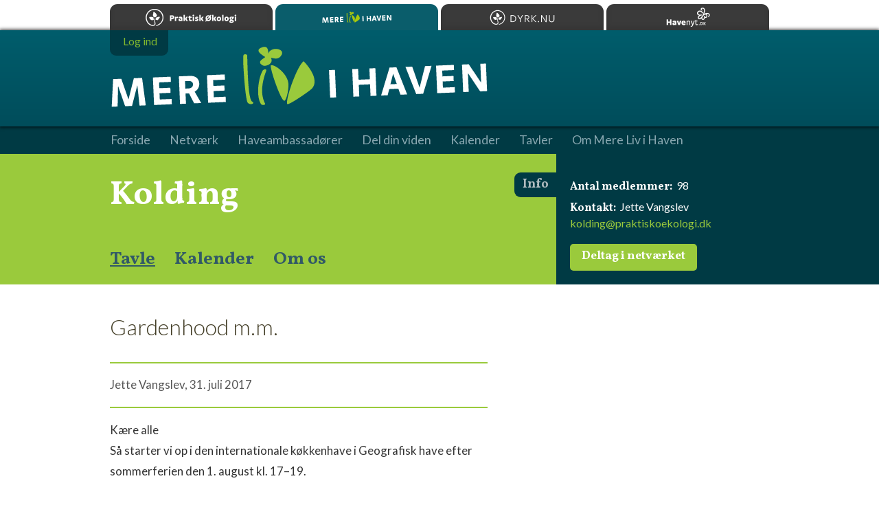

--- FILE ---
content_type: text/html;charset=iso-8859-1
request_url: https://merelivihaven.dk/kolding/tavle/gardenhood_m_m/
body_size: 8163
content:
<!DOCTYPE html>
<html xmlns="http://www.w3.org/1999/xhtml" xml:lang="da" lang="da">
<head>
	<meta http-equiv="Content-Type" content="text/html; charset=utf-8" />
	<meta name="robots" content="all" />
	<title>Mere Liv i Haven Kolding &gt; Gardenhood m.m.</title>
	<script type="text/javascript" src="/js/Core.js" charset="utf-8"></script>
	<script type="text/javascript" src="/js/mereliv.js" charset="utf-8"></script>
	<style type="text/css" media="screen">@import "/css/global.css";</style>
	<style type="text/css" media="screen">@import "/css/content.css";</style>
	<style type="text/css" media="screen">@import "/css/iphone.css";</style>
	<style type="text/css" media="screen">@import "/css/network.css";</style>
	<style type="text/css" media="screen">@import "/css/blog.css";</style>
	<style type="text/css" media="screen">@import "/css/network-blog.css";</style>
	<style type="text/css" media="screen">@import "/css/forms.css";</style>
	<style type="text/css" media="screen">@import "/css/test.css";</style>
	<link href="https://fonts.googleapis.com/css?family=Vollkorn:400italic,700italic,400,700" rel="stylesheet" type="text/css" />
	<link href="https://fonts.googleapis.com/css?family=Lato:100,300,400,700,900,100italic,300italic,400italic,700italic,900italic" rel="stylesheet" type="text/css" />
	<link rel="icon" type="image/png" href="/favicon.png" />
	<meta name="msapplication-TileColor" content="#005d6c" />
	<meta name="msapplication-TileImage" content="/images/tile_image_144x144.png" />
	<link href="/images/apple-touch-icon-144x144.png" rel="apple-touch-icon" sizes="144x144" />
	<link href="/images/apple-touch-icon-114x114.png" rel="apple-touch-icon" sizes="114x114" />
	<link href="/images/apple-touch-icon-72x72.png" rel="apple-touch-icon" sizes="72x72" />
	<link href="/images/apple-touch-icon-57x57.png" rel="apple-touch-icon" sizes="57x57" />
	<meta property="og:image" content="https://merelivihaven.dk/images/apple-touch-icon-144x144.png" />
	<meta name="apple-mobile-web-app-capable" content="yes" />
	<meta name="apple-mobile-web-app-status-bar-style" content="black" />
	<meta name="viewport" content="width=device-width, user-scalable = yes" />
	<!--[if !IE]><!--><link rel="stylesheet" type="text/css" href="/css/not-old-ie.css" /><!--<![endif]-->
	<!--[if gte IE 9]><link rel="stylesheet" type="text/css" href="/css/not-old-ie.css" /><![endif]-->
</head>
<body>
<div id="Wrapper">

	<div id="NetworkHeader"><div class="Wrapper"><h1><a href="/kolding/">Kolding</a></h1><div id="NetworkMenu"><ul><li><a href="/kolding/tavle/" class="selected">Tavle</a></li><li><a href="/kolding/kalender/">Kalender</a></li><li><a href="/kolding/om/">Om os</a></li></ul></div><div id="NetworkInfo"><h2>Info</h2><p><strong>Antal medlemmer:</strong> 98</p><p><strong>Kontakt:</strong> Jette Vangslev<br /><a href="mailto:kolding@praktiskoekologi.dk">kolding@praktiskoekologi.dk</a></p><div><a href="/kolding/deltag/" class="button">Deltag i netværket</a></div></div></div></div>
	
		<div id="MainMenu">
			<ul>
				<li><a href="/">Forside</a></li><li><a href="/netvaerk/">Netværk</a></li><li><a href="/haveambassadoerer/">Haveambassadører</a></li><li><a href="/foredrag/">Del din viden</a></li><li><a href="/kalender/">Kalender</a></li><li><a href="/tavler/">Tavler</a></li><li><a href="/om/">Om Mere Liv i Haven</a></li>			</ul>
		</div>

		

	<div id="ContentWrapper">

		
		<div id="Content" class="Content">

			<div class="ContentSection Text BlogEntry"><h1>Gardenhood m.m.</h1><p class="authorAndDate">Jette&nbsp;Vangslev,&nbsp;31.&nbsp;juli&nbsp;2017</p><p>K&aelig;re alle<br />S&aring; starter vi op i den internationale k&oslash;kkenhave i Geografisk have efter sommerferien den 1. august kl. 17&#8211;19.</p>
<p>Vi skal se hvordan det hele har groet, vi skal h&oslash;ste, luge og vande. Ansvarlige er Ole, Lene Villy og Jette. Hj&aelig;lpere er: Camilla og Ragnhild</p>
<p>Tirsdag den 8. august er der h&oslash;stmiddag sammen med Bivennerne. Bivennerne kommer med honningmarineret k&oslash;d (er stegt hjemmefra), honningkage til dessert og en dressing med honning til salat.</p>
<p>Gardenhood kommer med salat, gr&oslash;nt og kartofler fra haven som vi tilbereder sammen i haven fra kl. 17 og evt. br&oslash;d med kryddersm&oslash;r.</p>
<p>Alle i netv&aelig;rket er velkomne medbringende 30 kr., egen tallerken, bestik og drikke.</p>
<p>Vi laver en buffet i v&aelig;ksthuset.</p>
<p>For at vi ved nogenlunde hvor mange der kommer bedes I sende en tilmeldings sms til Jette, 24201062 senest s&oslash;ndag den 6. august</p><div class="Image"><img src="/billeder/00370/haveplan_gh_550x413.jpg" alt="" width="550" height="413" /></div></div><div class="Form LoginForm"><h1>Log ind</h1><div class="Messages"><p>Du skal v&aelig;re logget ind for at kunne l&aelig;se og skrive kommentarer.</p></div><form id="MereLivUserLoginForm" action="/kolding/tavle/gardenhood_m_m/" method="post" autocomplete="off"><div class="Inputs"><div class="Input LineInput">
	<div class="caption">
		<strong>Brugernavn:</strong>
	</div>
	<div class="input">
		<input type="text" name="username" value="" maxlength="255" class="line" id="usernameInput" />
	</div>
</div>
<div class="Input CheckboxInput">
	<div class="input">
		<input type="checkbox" name="remember_username" value="1" class="checkbox" id="ccf39aa276e7feaa2f702af34c688def4" /> <span class="caption"><label for="ccf39aa276e7feaa2f702af34c688def4">Husk brugernavn</label></span>
	</div>
</div>
<div class="Input LineInput">
	<div class="caption">
		<strong>Adgangskode:</strong>
	</div>
	<div class="input">
		<input type="password" name="password" value="" maxlength="255" class="line" id="passwordInput" />
	</div>
	<div class="text">
		<a href="?action=reset_password">Har du glemt din adgangskode?</a>
	</div>
</div>
<div>
	<input type="hidden" name="action" value="log_in" />
</div>
</div><div class="Buttons"><a href="javascript:document.forms%5B'MereLivUserLoginForm'%5D.submit();" id="MereLivUserLoginFormSendButton">Log ind</a><div style="visibility: hidden"><input type="submit" value="Log ind" /></div></div></form><script type="text/javascript">if( document.getElementById ){var form = document.getElementById( 'MereLivUserLoginForm' );if( form != null ){var hash = document.location.hash;if( hash != null ){var result = hash.match( '^#(k[0-9]+)$' );if( result != null ){var anchor = result[1];form.setAttribute( 'action', form.getAttribute( 'action' ) + '#' + anchor );}}}} </script></div>
		</div>

		<div id="Sidebar"></div>

	</div>

	<div class="clear"></div>

</div>

<div id="SessionUser"><div class="wrapper"><ul class="UserActions"><li class="logOut"><a href="/log_ind.html">Log ind</a></li></ul></div></div>
<div id="MenuExpander"><h2></h2></div>

		


<div id="Header"></div>

<div id="FooterWrapper">

	<div id="Footer">

		<div id="FooterContent">

			<h3>Inspiration, viden og deling</h3>
			<p>Praktisk økologi står også bag:</p>

			<ul>
				<li id="Havenyt"><a href="https://www.havenyt.dk">Havenyt.dk - den levende have på nettet</a></li>
				<li id="DelJorden"><a href="https://deljorden.dk">Del Jorden - frugten, møget og glæden</a></li>
			</ul>

		</div>
		<div id="MoreFooterContent">

			<h3>Mere Liv i Haven</h3>
			<p><a href="mailto:kontakt@merelivihaven.dk">kontakt@merelivihaven.dk</a></p>

			<div id="PraktiskOekologi">

				<p>
					Mere Liv i Haven er en del af:
				</p>

				<h3><a href="https://www.oekologi.dk">Landsforeningen <strong>Praktisk økologi</strong></a></h3>

			</div>

			<div id="VELUX">

				<p>
					Mere Liv i Haven er støttet af <a href="http://veluxfonden.dk">VELUX FONDEN</a>.
				</p>

			</div>

		</div>

	</div>

</div>


<div id="Sites">
	<h2>Besøg Landsforeningen Praktisk økologis hjemmesider</h2>
	<ul>
		<li><a href="https://www.oekologi.dk" class="oekologi">Praktisk økologi</a></li>
		<li><a href="https://merelivihaven.dk" class="merelivihaven selected">Mere Liv i Haven</a></li>
		<li><a href="https://dyrk.nu" class="dyrknu">Dyrk.nu</a></li>
		<li><a href="https://www.havenyt.dk" class="havenyt">Havenyt.dk</a></li>
	</ul>
</div>

<!--<div id="Home"><a href="/">Startsiden</a></div>-->

</body>
</html>


--- FILE ---
content_type: text/css
request_url: https://merelivihaven.dk/css/global.css
body_size: 19774
content:
body
{
	margin: 0;
	padding: 0;
	font-family: "Lato", sans-serif;
}

img { border: none; padding: 0; margin: 0; display: block; }



a
{
	color: #81b72e;
	text-decoration: none;
}

a:hover { text-decoration: underline; }

.clear { clear: both; }

#ContentWrapper
{
	margin: auto;
	width: 960px;
	/*margin-top: 160px;*/
	margin-top: 248px;
}

div#Header
{
	position: absolute;
	top: 44px;
	width: 100%;
	height: 160px;
	background-color: #315966;
	background: rgb(0,93,108);
	background: -moz-linear-gradient(top,  rgba(0,93,108,1) 0%, rgba(0,77,91,1) 100%);
	background: -webkit-gradient(linear, left top, left bottom, color-stop(0%,rgba(0,93,108,1)), color-stop(100%,rgba(0,77,91,1)));
	background: -webkit-linear-gradient(top,  rgba(0,93,108,1) 0%,rgba(0,77,91,1) 100%);
	background: -o-linear-gradient(top,  rgba(0,93,108,1) 0%,rgba(0,77,91,1) 100%);
	background: -ms-linear-gradient(top,  rgba(0,93,108,1) 0%,rgba(0,77,91,1) 100%);
	background: linear-gradient(to bottom,  rgba(0,93,108,1) 0%,rgba(0,77,91,1) 100%);
	filter: progid:DXImageTransform.Microsoft.gradient( startColorstr='#005d6c', endColorstr='#004d5b',GradientType=0 );
	-webkit-box-shadow: 0px 0px 5px 1px rgba(0,0,0,.8);
	  box-shadow: 0px 0px 5px 1px rgba(0,0,0,.8);
}

div#Header:after
{
	content: "";
	margin: auto;
	width: 960px;
	height: 140px;
	background-image: url(/images/header.png);
	background-repeat: no-repeat;
	display: block;
	background-position: 48px 40px;
}

/*
body:before
{
	content: "";
	position: absolute;
	background-color: #003a44;
	right: 0;
	top: 160px;
	width: 50%;
	height: 190px;
}

#Wrapper:before
{
	content: "";
	position: absolute;
	background-color: #9aca3c;
	left: 0;
	top: 160px;
	width: 50%;
	height: 190px;
}
*/

div#NetworkHeader
{
	height: 190px;
	background-color: #9aca3c;
	margin: 160px 0 0 0;
	position: relative;
}

div#NetworkInfo
{
	position: absolute;
	height: 190px;
	background-color: #003a44;
	width: 310px;
	top: 0;
	left: 650px;
}

div#NetworkHeader:before
{
	content: "";
	position: absolute;
	height: 190px;
	background-color: #003a44;
	top: 0;
	right: 0;
	left: 70%;
}

div#NetworkInfo h2
{
	position: absolute;
	font-family: "Vollkorn", serif;
	font-weight: bold;
	font-size: 18px;
	line-height: 1em;
	color: #b0bcc0;
	background-color: #003a44;
	left: -3.4em;
	width: 3.4em;
	padding: .5em 0;
	text-indent: .7em;
	border-radius: 9px 0 0 9px;
	margin: 1.5em 0 0 0;
}

div#NetworkHeader h1
{
	font-family: "Vollkorn", serif;
	font-weight: bold;
	font-size: 50px;
	line-height: 1.2em;
	color: #FFF;
	margin: 0;
	padding: .6em 0 0 0;
}

div#NetworkHeader h1 a
{
	color: #FFF;
	text-decoration: none;
}

#NetworkHeader .Wrapper
{
	margin: auto;
	width: 960px;
	position: relative;
	background-color: #9aca3c;
	height: 190px;
}

div#ContentWrapper
{
	position: relative;
}

div#Content
{
/*	background-color: rgba(0,0,0,.05);*/
	width: 550px;
	margin-left: 50px;
	float: left;
	padding-bottom: 2em;
}

div#Sidebar
{
	width: 310px;
	float: right;
/*	background-color: rgba(0,0,0,.05);
	height: 310px; */
}

div#Footer
{
	height: 300px;
	margin: auto;
	width: 960px;
	position: relative;
}

div#FooterContent
{
	background-color: #003a44;
	height: 300px;
	float: left;
	width: 650px;
}

div#MoreFooterContent
{
	background-color: #005c6b;
	height: 300px;
	float: right;
	width: 310px;
}

div#FooterWrapper
{
	clear: both;
	position: relative;
	height: 300px;
	background-color: #003a44;
}

div#FooterWrapper:before
{
	position: absolute;
	content: "";
	height: 300px;
	width: 50%;
	background-color: #005c6b;
	right: 0;
}


div#NetworkMenu
{
	position: absolute;
	top: 140px;
	white-space: nowrap;
	overflow: hidden;
}

div#NetworkMenu ul
{
	list-style: none;
	margin: 0 0 0 0;
	padding: 0;
}

div#NetworkMenu li
{
	display: block;
	float: left;
	padding: 0 28px .5em 0;
}

div#NetworkMenu li a
{
	font-family: "Vollkorn", serif;
	font-size: 26px;
	line-height: 1em;
	color: #315967;
	font-weight: bold;
	float: left;
	text-decoration: none;
}

div#NetworkMenu li a:hover
{
	text-decoration: underline;
}


div#NetworkMenu li a.selected
{
	/*color: #FFF;*/
	text-decoration: underline;
}

/*
div#NetworkMenu li a.selected:after
{
	content: "";
	display: block;
	width: 0px;
	height: 0px;
	border-style: solid;
	border-width: 0 10px 15px 10px;
	border-color: transparent transparent #FFF transparent;
	margin: 9px auto 0;
}
*/

div#MenuExpander
{
	width: 960px;
	margin: auto;
}

div#MenuExpander h2
{
	font-family: "Vollkorn", serif;
	font-size: 17px;
	line-height: 1em;
	font-weight: bold;
	padding: .6em 2em .7em .8em;
	margin: 0;
	cursor: pointer;
	display: block;
	box-shadow: inset 0px 0px 6px 0px rgb(14,139,155);
	background-color: rgb(0,79,91);
	border-radius: 6px;
	color: rgb(154,202,60);
	margin-left: 670px;
	position: absolute;
	top: 87px;
	z-index: 1;
	white-space: nowrap;
}

div#MenuExpander h2:after
{
	content: "";
	display: block;
	width: 0px;
	height: 0px;
	border-style: solid;
	border-width: 6px 6px 0 6px;
	border-color: rgb(154,202,60) transparent transparent transparent;
	right: 13px;
	position: absolute;
	top: 18px;
}

div#Networks .Wrapper
{
	margin: auto;
	width: 960px;
}

div#Networks .group
{
	clear: both;
}

div#Networks .Region
{
	padding-left: 30px;
}

div#Networks .Region:first-child
{
	padding-left: 50px;
}

div#Networks .Region
{
	float: left;
}

div#Networks h3
{
	color: #FFF;
	font-size: 26px;
	line-height: 1em;
	font-weight: 300;
	color: rgba(255,255,255,.4);
	margin: 1em 0 .8em 0;
	padding: 0;
}

div#Networks ul
{
	list-style: none;
	margin: 0 0 0 .2em;
	padding: 0;
	/*width: 140px;*/
}

div#Networks ul.c2
{
	width: 400px;
}

div#Networks li
{
	padding: 0 0 .5em 0;
	/*width: 200px;*/
}

div#Networks li
{
	font-family: "Vollkorn", serif;
	font-size: 1.2em;
	line-height: 1em;
	color: #FFF;
	font-weight: bold;
	text-decoration: none;
	color: rgba(255,255,255,.8);
	/*float: left;
	display: block;*/
}

div#Networks li a
{
	color: rgba(255,255,255,.8);
}

div#Home
{
	width: 960px;
	margin: auto;
}

div#Home a
{
	position: absolute;
	display: block;
	top: 80px;
	margin-left: 726px;
	font-size: .9em;
	color: #9ACA3C;
}

div#Home a:after
{
	content: "";
	position: absolute;
	display: block;
	width: 45px;
	height: 45px;
	box-shadow: inset 0px 0px 6px 0px rgb(14,139,155);
	background-color: rgb(0,79,91);
	border-radius: 22px;
	left: -55px;
	top: 32px;
	background-image: url(/images/home.png);
	background-repeat: no-repeat;
	background-position:  6px 8px;
}

div#Networks
{
	background-color: #3E3628;
	position: absolute;
	top: 160px;
	width: 100%;
	overflow: hidden;
	z-index: -1;
	padding-bottom: 1.6em;
}

div#Wrapper
{
	background-color: #FFF;
	-webkit-transition: margin 0.3s ease-out;
	   -moz-transition: margin 0.3s ease-out;
		 -o-transition: margin 0.3s ease-out;
			transition: margin 0.3s ease-out;
}

div#NetworkInfo p
{
	font-family: "Lato", sans-serif;
	font-size: 16px;
	line-height: 22px;
	color: #FFF;
	margin: 0 0 .45em 20px;
	padding: 0;
}

div#NetworkInfo p a
{
	color: #9ACA3C;
}

div#NetworkInfo h2 + p
{
	margin-top: 35px;
}


div#NetworkInfo strong
{
	font-family: "Vollkorn", serif;
	padding-right: .2em;
}

div#SessionUser
{
	width: 960px;
	margin: auto;
}

div#SessionUser div.wrapper
{
	position: absolute;
	top: 44px;
	margin-left: 40px;
	z-index: 200;
	background-color: #003a44;
	border-radius: 0 0 9px 9px;
	padding: .5em 1em .8em 1em;
}

div#SessionUser h4
{
	color: #FFF;
	margin: 0 1em 0 0;
	padding: 0;
	font-size: 1em;
	line-height: 1em;
	float: left;
	font-weight: normal;
}

div#SessionUser ul
{
	list-style: none;
	margin: 0;
	padding: 0;
	float: right;
}

div#SessionUser li
{
	margin: 0;
	padding: 0;
	font-size: 1em;
	line-height: 1em;
	float: left;
	padding-left: .8em;
}

div#SessionUser li:first-child
{
	padding-left: .2em;
}

table.MereLiv
{
	width: 100%;
	border-collapse: collapse;
	border-spacing: 0;
	margin-bottom: 40px;
}

table.MereLiv th
{
	text-align: left;
	vertical-align: top;
	padding: .5em 1em .5em .5em;
	color: #333;
	color: rgba(0,0,0,.8);
	font-size: .95em;
	font-weight: bold;
}

.BlogEntryList table.MereLiv th
{
	text-align: left;
	font-weight: 300;
	font-size: 2em;
	padding: .6em 1em .4em 20px;
}


table.MereLiv th:nth-child(1)
{
	padding-left: 20px;
}

table.MereLiv td
{
	text-align: left;
	vertical-align: top;
	padding: .5em 1em .5em .5em;
	color: #333;
	color: rgba(0,0,0,.8);
	font-size: .95em;
}

table.MereLiv tr.odd
{
	background-color: #f5faeb;
}

table.MereLiv td:nth-child(1)
{
	padding-left: 20px;
}

table.MereLiv td:nth-child(1) a
{
	font-weight: 900;
}

#Sidebar .Box+.Menu,
#Sidebar .Menu+.Menu
{
	padding-top: 0;
}

div.Menu
{
	width: 310px;
	margin: 2em 0 1.4em 0;
}

div.Menu h2
{
	margin: 0;
	padding: 0 0 .5em 0;
	font-size: 1em;
	line-height: 1em;
	text-transform: uppercase;
	color: #315967;
}

div.Menu ul
{
	margin: 0;
	padding: 0;
	background-color: #004f5b;
	list-style: none;
	border-radius: 5px;
	padding: .8em 0 1.1em 0;
}

div.Menu li
{
	font-family: "Vollkorn", serif;
	margin: 0;
	padding: .5em 1em .4em 2em;
	font-size: 1.1em;
	line-height: 1.3em;
	font-weight: 700;
	font-style: normal;
	color: #e9e9e6;
	background-repeat: no-repeat;
	background-position: 26px 0px;
}

div.Menu li a
{
	color: #fff;
	color: rgba( 255, 255, 255, .9 );
}

div.Menu li a.selected
{
	color: #FFF;
	color: rgba( 255, 255, 255, .5 );
}

/*
div.Menu li a.selected:before
{
	content: "";
	width: 10px;
	height: 10px;
	background: rgba( 255, 255, 255, .5 );;
	border-radius: 5px;
	margin-right: 0.7em;
	display: inline-block;
}
*/

div.Menu.onOverviewPage li a.selected:before
{
	background: transparent;
	width: 0;
	height: 0;
	border-radius: 0;
	border-top: 6px solid transparent;
	border-right: 10px solid #847356;
	border-bottom: 6px solid transparent;
	border-left: none;
}

div.Menu.onArticlePage li a.selected:before
{
	transform: translate(0,-1px);
	-ms-transform: translate(0,-1px); /* IE 9 */
	-webkit-transform: translate(0,-1px); /* Safari and Chrome */
	-o-transform: translate(0,-1px); /* Opera */
	-moz-transform: translate(0,-1px); /* Firefox */
}

@media screen and (max-width: 550px)
{
	table.MereLiv td
	{
		font-size: .8em;
	}
}

div#Content div.Box
{
	background-color: #ededeb;
	padding: 17px 17px 13px 17px;
	border-radius: 5px;
	margin: 0 0 17px 0;
}

div#Content div.Box a
{
	font-weight: bold;
}

div#Content div.Box p
{
	margin: 0;
	padding: 0;
}

div.SidebarBox
{
	clear: left;
	background-color: #e9e9e6;
	width: 310px;
	margin: 20px 0 17px 0;
	border-radius: 5px;
}

div.SidebarBox h2
{
	font-family: "Vollkorn", sans-serif;
	font-weight: bold;
	font-size: 1.5em;
	line-height: 1.2em;
	color: #3e3628;
	text-align: left;
	padding: 5px 20px 0 20px;
	margin: 0 0 .4em 0;
}

div.SidebarBox p
{
	font-family: "Vollkorn", sans-serif;
	font-size: 1em;
	line-height: 1.6em;
	padding-bottom: 12px;
	text-align: left;
	padding: 0 20px 0 20px;
	margin: 0 0 .4em 0;
}

div.SidebarBox p:last-child
{
	padding-bottom: 1.4em;
}

div.SidebarBox p strong
{
	/*color: #645C4F;*/
}

div.SidebarBox a
{
	font-family: "Vollkorn", serif;
	font-weight: bold;
	font-style: italic;
	font-size: 1.2em;
	line-height: 1em;
}

div.SidebarBox a:hover
{
	text-decoration: underline;
}

div.SidebarBoxWithFloatedImage,
div.SidebarBoxWithFloatedBorderedImage
{
	background: none;
}

div.SidebarBox
{
	padding-top: 20px;
}

div.SidebarBoxWithSmallTopImage div.Image
{
	display: block;
	background-color: #FFF;
	padding: 10px;
	margin: 0 0 20px 18px;
	width: 180px;
	-webkit-transform: rotate(-1.0deg);  /* Safari 3.1+, Chrome */
	   -moz-transform: rotate(-1.0deg);  /* Firefox 3.5-15 */
		-ms-transform: rotate(-1.0deg);  /* IE9+ */
		 -o-transform: rotate(-1.0deg);  /* Opera 10.5-12.00 */
			transform: rotate(-1.0deg);  /* Firefox 16+, Opera 12.50+ */
	-webkit-box-shadow: 0px 2px 4px #999999; /* Saf3-4, iOS 4.0.2 - 4.2, Android 2.3+ */
	   -moz-box-shadow: 0px 2px 4px #999999; /* FF3.5 - 3.6 */
			box-shadow: 0px 2px 4px #999999; /* Opera 10.5, IE9, FF4+, Chrome 6+, iOS 5 */
}

div.SidebarBoxWithLargeTopImage div.Image
{
	display: block;
	background-color: #FFF;
	padding: 10px;
	margin: 0 0 20px 18px;
	width: 250px;
	-webkit-transform: rotate(-1.0deg);  /* Safari 3.1+, Chrome */
	   -moz-transform: rotate(-1.0deg);  /* Firefox 3.5-15 */
		-ms-transform: rotate(-1.0deg);  /* IE9+ */
		 -o-transform: rotate(-1.0deg);  /* Opera 10.5-12.00 */
			transform: rotate(-1.0deg);  /* Firefox 16+, Opera 12.50+ */
	-webkit-box-shadow: 0px 2px 4px #999999; /* Saf3-4, iOS 4.0.2 - 4.2, Android 2.3+ */
	   -moz-box-shadow: 0px 2px 4px #999999; /* FF3.5 - 3.6 */
			box-shadow: 0px 2px 4px #999999; /* Opera 10.5, IE9, FF4+, Chrome 6+, iOS 5 */
}

div.SidebarBoxWithFloatedBorderedImage div.Image
{
	display: block;
	background-color: #FFF;
	padding: 10px;
	-webkit-box-shadow: 0px 2px 4px #999999; /* Saf3-4, iOS 4.0.2 - 4.2, Android 2.3+ */
	   -moz-box-shadow: 0px 2px 4px #999999; /* FF3.5 - 3.6 */
			box-shadow: 0px 2px 4px #999999; /* Opera 10.5, IE9, FF4+, Chrome 6+, iOS 5 */
	width: 92px;
	overflow: hidden;
	float: left;
	margin-top: 6px;
}


div.SidebarBoxWithFloatedImage div.Image
{
	width: 112px;
	overflow: hidden;
	float: left;
	margin-top: 6px;
}

div.SidebarBoxWithFloatedImage h2,
div.SidebarBoxWithFloatedBorderedImage h2
{
	padding-top: 10px;
}

div.SidebarBoxWithFloatedImage h2,
div.SidebarBoxWithFloatedBorderedImage h2,
div.SidebarBoxWithFloatedImage p,
div.SidebarBoxWithFloatedBorderedImage p
{
	padding-left: 130px;
}

div.SidebarBoxOnlyImage
{
	background-color: transparent;
	width: 310px;
	margin: 0 0 0 0;
	padding: 0;
	border-radius: 0;
}

div.SidebarBoxOnlyImage img
{
	border-radius: 5px;
}

@media screen and (max-width: 550px)
{
	div.SidebarBox
	{
		clear: left;
		width: 100%;
		border-radius: 0;
	}
}

div#Content
{
	margin-left: 0px;
}

div#Sidebar div.Menu
{
	padding-top: 20px;
}

div#Sidebar div.Menu
{
	margin-top: 0;
}

div#SessionUser div.wrapper
{
	margin-left: 0;
}

#Footer h3,
#Footer p,
#Footer ul
{
	margin-left: 0;
}

div#Header
{
	position: absolute;
	top: 44px;
	width: 100%;
	height: 140px;
	background-color: #315966;
	background: rgb(0,93,108);
	background: -moz-linear-gradient(top,  rgba(0,93,108,1) 0%, rgba(0,77,91,1) 100%);
	background: -webkit-gradient(linear, left top, left bottom, color-stop(0%,rgba(0,93,108,1)), color-stop(100%,rgba(0,77,91,1)));
	background: -webkit-linear-gradient(top,  rgba(0,93,108,1) 0%,rgba(0,77,91,1) 100%);
	background: -o-linear-gradient(top,  rgba(0,93,108,1) 0%,rgba(0,77,91,1) 100%);
	background: -ms-linear-gradient(top,  rgba(0,93,108,1) 0%,rgba(0,77,91,1) 100%);
	background: linear-gradient(to bottom,  rgba(0,93,108,1) 0%,rgba(0,77,91,1) 100%);
	filter: progid:DXImageTransform.Microsoft.gradient( startColorstr='#005d6c', endColorstr='#004d5b',GradientType=0 );
	-webkit-box-shadow: 0px 0px 5px 1px rgba(0,0,0,.8);
	  box-shadow: 0px 0px 5px 1px rgba(0,0,0,.8);
}

div#Header:after
{
	content: "";
	margin: auto;
	width: 960px;
	height: 140px;
	background-image: url(/images/header.png);
	background-repeat: no-repeat;
	display: block;
	background-position: 2px 24px;
}

div#MainMenu
{
	position: absolute;
	top: 184px;
	white-space: nowrap;
	overflow: hidden;
 	width: 100%;
	background-color: #003a44;
	height: 40px;
}

div#MainMenu ul
{
	list-style: none;
	padding: 0;
	width: 960px;
	margin: 11px auto 0 auto;
}

div#MainMenu li
{
	display: block;
	float: left;
	padding: 0 28px 0 0;
}

div#MainMenu li:first-child
{
	padding-left: 1px; /*50px;*/
}

div#MainMenu li a
{
	font-family: "Lato", sans-serif;
	font-size: 1.1em;
	line-height: 1em;
	color: #89a8b1;
	font-weight: normal;
	float: left;
	text-decoration: none;
}

div#MainMenu li a:hover
{
	text-decoration: underline;
}


div#MainMenu li a.selected
{
	color: #FFF;
}

#MenuExpander
{
	display: none;
}

#Home
{
	display: none;
}

#ContentWrapper
{
	margin-top: 224px;
}

div#NetworkHeader
{
	margin-top: 224px;
}

@media screen and (max-width: 700px)
{
	div#SessionUser div.wrapper
	{
		top: 0px;
	}

	div.HeaderImage img
	{
		width: 100%;
		height: auto;
	}

	div#Header
	{
		top: 0px;
		height: 50px;
		width: 100%;
	}

	div#Header:after
	{
		width: 100%;
		height: 40px;
		background-image: url(/images/header.png);
		background-repeat: no-repeat;
		background-size: contain;
		background-origin: content-box;
		background-position: 10px center;
		padding: 4px 0 6px 0;
	}

	div#MenuExpander
	{
		position: absolute;
		display: block;
		top: 0px;
		right: 15px;
		width: 27px;
		height: 17px;
		border-top: 3px solid rgba(255,255,255,.5);
		border-bottom: 3px solid rgba(255,255,255,.5);
		cursor: pointer;
	}

	div#MenuExpander:before
	{
		position: absolute;
		content: "";
		top: 7px;
		width: 100%;
		border-top: 3px solid rgba(255,255,255,.5);
	}

	div#MainMenu
	{
		width: 100%;
		position: relative;
		top: 0;
		height: 0;
		padding-top: 50px;
		-webkit-transition: height 0.5s ease-out;
		   -moz-transition: height 0.5s ease-out;
			 -o-transition: height 0.5s ease-out;
				transition: height 0.5s ease-out;
	}

	div#MainMenu.expanded
	{
		height: 220px;
	}

	div#MainMenu ul
	{
		width: 100%;
		margin: 0 0;
		opacity: 0.0;
		-webkit-transition: opacity 0.7s ease-out;
		   -moz-transition: opacity 0.7s ease-out;
			 -o-transition: opacity 0.7s ease-out;
				transition: opacity 0.7s ease-out;
	}

	div#MainMenu.expanded ul
	{
		opacity: 1.0;
	}

	div#MainMenu li
	{
		padding: 5px 0 5px 0;
		float: none;
		text-align: center;
	}

	div#MainMenu li:first-child
	{
		padding-top: 13px;
	}

	div#MainMenu li a
	{
		font-size: 17px;
		font-weight: 700;
		float: none;
	}
}

p.Facebook
{
	background-color: #EEE;
	padding: 10px;
}

p.Facebook a
{
	display: block;
	color: #3b579d;
	background-image: url(/images/FB-f-Logo__blue_29.png);
	background-repeat: no-repeat;
	background-position: left top;
	height: 29px;
	text-indent: 40px;
	line-height: 29px;
}

#Sites
{
	position: absolute;
	top: 0;
	width: 100%;
	margin: 0 auto;
	display: flex;
	justify-content: center;
}


#Sites h2
{
	display: none;
}

#Sites ul
{
	width: 960px;
	height: 44px;
	background-color: #fff;
	margin: 0;
	padding: 0;
	list-style: none;
	display: flex;
	flex-wrap: nowrap;
	justify-content: space-between;
	align-items: flex-end;
}

#Sites li
{
	flex: 1;
	margin: 0 0 0 4px;
	padding: 0;
}

#Sites a
{
	display: block;
	height: 38px;
	text-indent: -9999px;
	overflow: hidden;
	background-color: #3a3a3a;
	border-radius: 11px 11px 0 0;
	background-repeat: no-repeat;
	background-position: center center;
	background-origin: content-box;
	-webkit-filter: grayscale(1);
	filter: grayscale(1);
	box-shadow: inset 0 -4px 8px rgba(0,0,0,.1);
}

#Sites a:hover, #Sites a.selected
{
	-webkit-filter: grayscale(0);
	filter: grayscale(0);
}

#Sites a.selected
{
	box-shadow: none;
}

#Sites li:first-child
{
	margin: 0;
}

#Sites a.oekologi:hover, #Sites a.oekologi.selected { background-color: #004B4B; }
#Sites a.merelivihaven:hover, #Sites a.merelivihaven.selected { background-color: #0A5D6B; }
#Sites a.deljorden:hover, #Sites a.deljorden.selected { background-color: #473b23; background-image: }
#Sites a.dyrknu:hover, #Sites a.dyrknu.selected { background-color: #473b23; }
#Sites a.havenyt:hover, #Sites a.havenyt.selected { background-color: #004B4B; }

#Sites a.havenyt
{
	background-image: url(/images/sites/havenyt.png);
	background-size: 64px 28px;
}

#Sites a.merelivihaven
{
	background-image: url(/images/sites/merelivihaven.png);
	background-size: 101px 16px;
}

#Sites a.oekologi
{
	background-image: url(/images/sites/oekologi.png);
	background-size: 133px 25px;
}

#Sites a.deljorden
{
	background-image: url(/images/sites/deljorden.png);
	background-size: 62px 28px;
}

#Sites a.dyrknu
{
	background-image: url(/images/sites/dyrknu.png);
	background-size: 97px 25px;
}

@media screen and (max-width: 700px)
{
	#Sites {

		display: none;
	}
}


--- FILE ---
content_type: text/css
request_url: https://merelivihaven.dk/css/network.css
body_size: 247
content:
#ContentWrapper
{
	margin-top: 0;
}
@media screen and (min-width: 551px) {
	#NetworkInfo a.button {
		font-family: "Vollkorn", sans-serif;
		position: absolute;
		left: 20px;
		bottom: 20px;
		font-size: 1.07em;
		padding: .6em 1em .7em 1em;
	}
}
